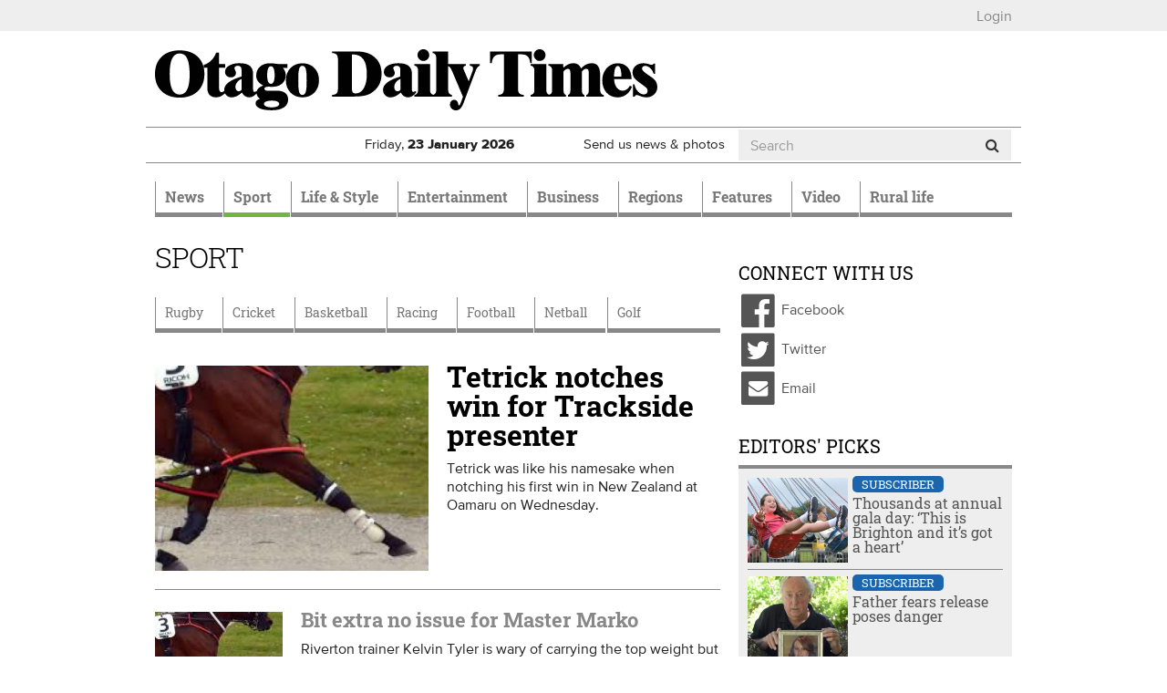

--- FILE ---
content_type: text/html; charset=utf-8
request_url: https://www.odt.co.nz/sport/racing
body_size: 17198
content:
<!DOCTYPE html>
<html lang="en" dir="ltr">
<head>
  <meta charset="utf-8">
  <meta name="viewport" content="width=device-width, initial-scale=1.0">
  <meta http-equiv="Content-Type" content="text/html; charset=utf-8" />
<script src="https://cdn.taboola.com/webpush/publishers/1825004/taboola-push-sdk.js" async="async"></script>
<link href="/news/feed" rel="alternate" title="Otago Daily Times:" type="application/rss+xml" />
<link rel="shortcut icon" href="https://www.odt.co.nz/sites/all/themes/odttheme/favicon.ico" type="image/vnd.microsoft.icon" />

<!--[if lte IE 9]>
<script src="/sites/all/themes/odttheme/javascripts/polyfills/object-keys.js" />

</script><![endif]-->

<!--[if lte IE 9]>
<script src="/sites/all/themes/odttheme/javascripts/polyfills/array-indexof.js" />

</script><![endif]-->
<script async src="https://pagead2.googlesyndication.com/pagead/js/adsbygoogle.js" data-ad-client="ca-pub-7891227824672676"></script>
<meta name="generator" content="Drupal 7 (http://drupal.org)" />
<link rel="canonical" href="https://www.odt.co.nz/sport/racing" />
<link rel="shortlink" href="https://www.odt.co.nz/taxonomy/term/35" />
<meta property="og:site_name" content="Otago Daily Times Online News" />
<meta property="og:type" content="article" />
<meta property="og:url" content="https://www.odt.co.nz/sport/racing" />
<meta property="og:title" content="Racing" />
  <title>Racing | Otago Daily Times Online News</title>
  <link type="text/css" rel="stylesheet" href="https://www.odt.co.nz/sites/default/files/css/css_lQaZfjVpwP_oGNqdtWCSpJT1EMqXdMiU84ekLLxQnc4.css" media="all" />
<link type="text/css" rel="stylesheet" href="https://www.odt.co.nz/sites/default/files/css/css_loOATSJchaVErLb5KN56HmL5IJOjDryTKF0PhJI179Q.css" media="all" />
<link type="text/css" rel="stylesheet" href="https://www.odt.co.nz/sites/default/files/css/css_SOInl6hqUYoGHzlEXV0gv-1dpOjGjPtAlK6MXZFGOQc.css" media="all" />
<link type="text/css" rel="stylesheet" href="https://www.odt.co.nz/sites/default/files/css/css_RRpuyqg5-B_7HVrTQ5rPqyY7T17fB75ommEGhGk_iXI.css" media="all" />
  <!-- HTML5 element support for IE6-8 -->
  <!--[if lt IE 9]>
    <script src="//html5shiv.googlecode.com/svn/trunk/html5.js"></script>
  <![endif]-->
  <script src="https://www.odt.co.nz/sites/default/files/js/js_hLOMy65AKVt_Whu0vGEA-VD5Y5cQCt4sB05QB54aBSc.js"></script>
<script src="https://www.odt.co.nz/sites/default/files/js/js_O5q-GiNnPAU329GHRyfQ9piVbrXw7kHoYcnbY3fS9V4.js"></script>
<script src="https://www.odt.co.nz/sites/default/files/js/js_AC7yMNl0fz50yP7koYwuEYo2yCbFAAeJKb5xqpHEwXk.js"></script>
<script src="https://www.odt.co.nz/sites/default/files/js/js_-x2CnZiBAKmEZs93anKX9MM3TxY8-77L6Rjb172aOsE.js"></script>
<script src="https://www.odt.co.nz/sites/all/libraries/postscribe/htmlParser/htmlParser.js?t992d9"></script>
<script src="https://www.odt.co.nz/sites/all/libraries/postscribe/dist/postscribe.js?t992d9"></script>
<script src="https://www.odt.co.nz/sites/default/files/js/js_zxiHhuQ_uLc_MIOFYcYRQdjmeG51e68R4E3bmsSjcrM.js"></script>
<script src="https://www.googletagmanager.com/gtag/js?id=UA-3641995-1"></script>
<script>window.dataLayer = window.dataLayer || [];function gtag(){dataLayer.push(arguments)};gtag("js", new Date());gtag("set", "developer_id.dMDhkMT", true);gtag("config", "UA-3641995-1", {"Roles":"anonymous user","":0,"groups":"default","anonymize_ip":true});</script>
<script src="https://my.odt.co.nz/bwtw/scripts/tw.js"></script>
<script src="https://www.odt.co.nz/sites/default/files/js/js_2ZcilKEpQ4kaggyiYyur7VMiagGs01aTsj2uNeWPSpY.js"></script>
<script src="https://www.odt.co.nz/sites/default/files/js/js_mEcDiqPJh-pr42uQ2uIQtomOte9cVhrjPKY39lMun50.js"></script>
<script src="https://www.odt.co.nz/sites/default/files/js/js_DdBkJ4cgnasRvhytFxyMDIzR2NjF9GTHiyIj7gfVyC4.js"></script>
<script src="https://www.odt.co.nz/sites/default/files/js_injector/js_injector_OptinMonster.js?t992d9"></script>
<script>jQuery.extend(Drupal.settings, {"basePath":"\/","pathPrefix":"","setHasJsCookie":0,"ajaxPageState":{"theme":"odttheme","theme_token":"1PeW38T-jiqyJLHIh2rNTVdzfhUVy4jtKPr_-84RDiM","jquery_version":"2.1","jquery_version_token":"z-qT2YOpuHo5Trhs51SYyvt035Nubh4MtKnD7VjuJ1M","js":{"sites\/all\/modules\/contrib\/chartbeat\/js\/chartbeat.js":1,"sites\/all\/themes\/odttheme\/javascripts\/responsive-bootstrap-toolkit.min.js":1,"sites\/all\/themes\/odttheme\/javascripts\/navbar-affix.js":1,"sites\/all\/themes\/odttheme\/javascripts\/advertising-gutters-affix.js":1,"sites\/all\/themes\/odttheme\/javascripts\/carousel-text.js":1,"sites\/all\/themes\/bootstrap\/js\/bootstrap.js":1,"0":1,"1":1,"https:\/\/www.odt.co.nz\/sites\/default\/files\/google_tag\/primary\/google_tag.script.js":1,"https:\/\/www.odt.co.nz\/sites\/default\/files\/google_tag\/nzonair\/google_tag.script.js":1,"sites\/all\/modules\/contrib\/jquery_update\/replace\/jquery\/2.2\/jquery.min.js":1,"misc\/jquery-extend-3.4.0.js":1,"misc\/jquery-html-prefilter-3.5.0-backport.js":1,"misc\/jquery.once.js":1,"misc\/drupal.js":1,"sites\/all\/modules\/contrib\/forcejs\/forcejs.js":1,"sites\/all\/modules\/contrib\/jquery_update\/js\/jquery_browser.js":1,"sites\/all\/modules\/contrib\/jquery_update\/replace\/ui\/external\/jquery.cookie.js":1,"misc\/form-single-submit.js":1,"misc\/ajax.js":1,"sites\/all\/modules\/contrib\/jquery_update\/js\/jquery_update.js":1,"sites\/all\/modules\/contrib\/entityreference\/js\/entityreference.js":1,"sites\/all\/modules\/custom\/nol\/js\/nol.js":1,"sites\/all\/modules\/custom\/odt_taboola\/js\/odt_taboola.js":1,"sites\/all\/modules\/custom\/odt_video_intelligence\/js\/odt_video_intelligence.js":1,"sites\/all\/modules\/custom\/odt_config\/js\/contextual_link_position_fix.js":1,"sites\/all\/libraries\/postscribe\/htmlParser\/htmlParser.js":1,"sites\/all\/libraries\/postscribe\/dist\/postscribe.js":1,"sites\/all\/modules\/contrib\/authcache\/authcache.js":1,"sites\/all\/modules\/custom\/sasia\/sasia.js":1,"sites\/all\/modules\/contrib\/google_analytics\/googleanalytics.js":1,"https:\/\/www.googletagmanager.com\/gtag\/js?id=UA-3641995-1":1,"2":1,"https:\/\/my.odt.co.nz\/bwtw\/scripts\/tw.js":1,"sites\/all\/modules\/custom\/odt_paywall_access\/js\/bwtw.js":1,"sites\/all\/themes\/bootstrap\/js\/misc\/_progress.js":1,"sites\/all\/modules\/contrib\/ctools\/js\/modal.js":1,"sites\/all\/modules\/custom\/odt_paywall_access\/js\/notice.js":1,"sites\/all\/modules\/custom\/odt_taboola\/js\/newsroom.js":1,"sites\/all\/themes\/odttheme\/javascripts\/bootstrap\/affix.js":1,"sites\/all\/themes\/odttheme\/javascripts\/bootstrap\/alert.js":1,"sites\/all\/themes\/odttheme\/javascripts\/bootstrap\/button.js":1,"sites\/all\/themes\/odttheme\/javascripts\/bootstrap\/carousel.js":1,"sites\/all\/themes\/odttheme\/javascripts\/bootstrap\/collapse.js":1,"sites\/all\/themes\/odttheme\/javascripts\/bootstrap\/dropdown.js":1,"sites\/all\/themes\/odttheme\/javascripts\/bootstrap\/modal.js":1,"sites\/all\/themes\/odttheme\/javascripts\/bootstrap\/tooltip.js":1,"sites\/all\/themes\/odttheme\/javascripts\/bootstrap\/popover.js":1,"sites\/all\/themes\/odttheme\/javascripts\/bootstrap\/scrollspy.js":1,"sites\/all\/themes\/odttheme\/javascripts\/bootstrap\/tab.js":1,"sites\/all\/themes\/odttheme\/javascripts\/bootstrap\/transition.js":1,"sites\/all\/themes\/odttheme\/javascripts\/patched\/bootstrap-hover-dropdown.js":1,"sites\/all\/themes\/odttheme\/javascripts\/respond.js":1,"sites\/all\/themes\/odttheme\/javascripts\/jquery.flexslider.js":1,"sites\/all\/themes\/odttheme\/javascripts\/fixed-header-anchor-fix.js":1,"sites\/all\/themes\/odttheme\/javascripts\/odt-primary-nav.js":1,"sites\/all\/themes\/odttheme\/javascripts\/rsb-sticky-ad.js":1,"sites\/all\/themes\/odttheme\/javascripts\/script.js":1,"sites\/all\/themes\/bootstrap\/js\/misc\/ajax.js":1,"sites\/all\/themes\/bootstrap\/js\/modules\/ctools\/js\/modal.js":1,"sites\/default\/files\/js_injector\/js_injector_OptinMonster.js":1},"css":{"modules\/system\/system.base.css":1,"modules\/field\/theme\/field.css":1,"modules\/node\/node.css":1,"sites\/all\/modules\/contrib\/video_filter\/video_filter.css":1,"sites\/all\/modules\/contrib\/views\/css\/views.css":1,"sites\/all\/modules\/contrib\/ctools\/css\/ctools.css":1,"sites\/all\/modules\/contrib\/panels\/css\/panels.css":1,"sites\/all\/themes\/odttheme\/layouts\/odt_twocol_rsb\/odt_twocol_rsb.css":1,"sites\/all\/modules\/contrib\/ctools\/css\/modal.css":1,"sites\/all\/themes\/odttheme\/css\/font-awesome.css":1,"sites\/all\/themes\/odttheme\/css\/styles.css":1}},"authcache":{"q":"taxonomy\/term\/35","cp":{"path":"\/","domain":".www.odt.co.nz","secure":true},"cl":1},"sasia":{"scheme":"https","domain":"match.odt.co.nz","custid":"apl","method":"tserver","site":"ODT","pagekey":"sport-racing","viewid":1478033811,"debug":false,"pageurl":"sport%2Fracing","areas":{"area":"sport","subarea":"racing"}},"better_exposed_filters":{"views":{"odt_story_list_queue":{"displays":{"section_block_no_pager":{"filters":[]}}}}},"chartbeat":{"uid":65729,"domain":"www.odt.co.nz","useCanonical":true,"noCookies":false,"includeMabJs":false,"sections":""},"urlIsAjaxTrusted":{"\/sport\/racing":true},"nol":{"apid":"P5B1B52F1-9BAD-43A4-9BE2-4CB8DF70EBC9","debug":"none","defaultsection":"odt.co.nz-Other","assetid_fallback":"sport\/racing"},"googleanalytics":{"account":["UA-3641995-1"],"trackOutbound":1,"trackMailto":1,"trackDownload":1,"trackDownloadExtensions":"7z|aac|arc|arj|asf|asx|avi|bin|csv|doc(x|m)?|dot(x|m)?|exe|flv|gif|gz|gzip|hqx|jar|jpe?g|js|mp(2|3|4|e?g)|mov(ie)?|msi|msp|pdf|phps|png|ppt(x|m)?|pot(x|m)?|pps(x|m)?|ppam|sld(x|m)?|thmx|qtm?|ra(m|r)?|sea|sit|tar|tgz|torrent|txt|wav|wma|wmv|wpd|xls(x|m|b)?|xlt(x|m)|xlam|xml|z|zip"},"odt_paywall_access":{"bwtw_url":"https:\/\/my.odt.co.nz\/bwtw\/scripts\/tw.js","bwtw_base_url":"https:\/\/my.odt.co.nz\/bwtw\/","bwtw_site":"ODT","bwtw_product":"ODT","bwtw_pagegroup":"DEFAULT","bwtw_debug":"0","bwtw_premium":false,"paywall_mode":"active"},"odt_paywall_access_notice":{"title":"","content":"\u003Cdiv\u003E\u003Cdiv class=\u0022media media-element-container media-default\u0022\u003E\u003Cdiv id=\u0022file-538445\u0022 class=\u0022file file-image file-image-png\u0022\u003E\n\n  \u003Cdiv class=\u0022content\u0022\u003E\n    \u003Cimg class=\u0022media-element file-default img-responsive\u0022 data-delta=\u00221\u0022 typeof=\u0022foaf:Image\u0022 src=\u0022https:\/\/www.odt.co.nz\/sites\/default\/files\/odt_header_header.png\u0022 width=\u0022800\u0022 height=\u0022135\u0022 alt=\u0022\u0022 \/\u003E  \u003C\/div\u003E\n\n  \n\u003C\/div\u003E\n\u003C\/div\u003E\u003C\/div\u003E\n\n\u003Cdiv\u003EFrom September 20 some journalism produced by ODT reporters - like the article you just clicked on - will require a digital subscription.\u00a0 Access to many articles will remain free.\u00a0\u003Cbr \/\u003E\u003Cbr \/\u003EA subscription will give you unlimited access to stories about your community you won\u0027t find anywhere else.\u003C\/div\u003E\n\n\u003Cdiv\u003E\u00a0\u003C\/div\u003E\n\n\u003Cp\u003E\u003Cspan style=\u0022color:#555555;\u0022\u003E\u003Cstrong\u003ETake advantage of our limited time offer\u00a0from just\u00a0\u003C\/strong\u003E$1.96\u00a0per week\u003C\/span\u003E\u003C\/p\u003E\n\n\u003Cp style=\u0022text-align:center;\u0022\u003E\u003Ca class=\u0022btn btn-primary\u0022 href=\u0022https:\/\/www.odt.co.nz\/subscribe-now\u0022 target=\u0022_blank\u0022 rel=\u0022noreferrer noopener\u0022\u003ESubscribe Now\u003C\/a\u003E\u003C\/p\u003E\n\n\u003Cp\u003E\u00a0\u003C\/p\u003E\n\n\u003Cp\u003EExisting ODT subscribers can \u003Cstrong\u003E \u003Ca href=\u0022https:\/\/my.odt.co.nz\/CircStore\/Account\/Login\u0022 target=\u0022_blank\u0022 rel=\u0022noreferrer noopener\u0022\u003Elogin\u003C\/a\u003E \u003C\/strong\u003E or \u003Cstrong\u003E\u003Ca href=\u0022https:\/\/my.odt.co.nz\/CircStore\/Account\/Register\u0022 target=\u0022_blank\u0022 rel=\u0022noreferrer noopener\u0022\u003Eregister\u003C\/a\u003E\u003C\/strong\u003E to get full access to ODT.co.nz\u003C\/p\u003E\n\n\u003Cp\u003E\u00a0\u003C\/p\u003E"},"odt_taboola_newsroom":{"enabled":"1","home":true,"debug_visible":"0","debug_console":"0","publisher_id":"alliedpress-otagodailytimes"},"bootstrap":{"anchorsFix":1,"anchorsSmoothScrolling":1,"formHasError":1,"popoverEnabled":0,"popoverOptions":{"animation":1,"html":0,"placement":"right","selector":"","trigger":"click","triggerAutoclose":1,"title":"","content":"","delay":0,"container":"body"},"tooltipEnabled":1,"tooltipOptions":{"animation":1,"html":0,"placement":"auto left","selector":"","trigger":"hover focus","delay":0,"container":"body"}}});</script>
  <!-- Favicons -->
  <link rel="shortcut icon" href="/sites/all/themes/odttheme/favicons/favicon.ico">
  <link rel="apple-touch-icon" href="/sites/all/themes/odttheme/favicons/apple-touch-icon.png">
  <link rel="apple-touch-icon" sizes="57x57" href="/sites/all/themes/odttheme/favicons/apple-touch-icon-57x57.png">
  <link rel="apple-touch-icon" sizes="60x60" href="/sites/all/themes/odttheme/favicons/apple-touch-icon-60x60.png">
  <link rel="apple-touch-icon" sizes="72x72" href="/sites/all/themes/odttheme/favicons/apple-touch-icon-72x72.png">
  <link rel="apple-touch-icon" sizes="76x76" href="/sites/all/themes/odttheme/favicons/apple-touch-icon-76x76.png">
  <link rel="apple-touch-icon" sizes="114x114" href="/sites/all/themes/odttheme/favicons/apple-touch-icon-114x114.png">
  <link rel="apple-touch-icon" sizes="120x120" href="/sites/all/themes/odttheme/favicons/apple-touch-icon-120x120.png">
  <link rel="apple-touch-icon" sizes="144x144" href="/sites/all/themes/odttheme/favicons/apple-touch-icon-144x144.png">
  <link rel="apple-touch-icon" sizes="152x152" href="/sites/all/themes/odttheme/favicons/apple-touch-icon-152x152.png">
  <link rel="apple-touch-icon" sizes="180x180" href="/sites/all/themes/odttheme/favicons/apple-touch-icon-180x180.png">
  <link rel="icon" type="image/png" href="/sites/all/themes/odttheme/favicons/favicon-16x16.png" sizes="16x16">
  <link rel="icon" type="image/png" href="/sites/all/themes/odttheme/favicons/favicon-194x194.png" sizes="194x194">
  <link rel="icon" type="image/png" href="/sites/all/themes/odttheme/favicons/favicon-96x96.png" sizes="96x96">
  <link rel="icon" type="image/png" href="/sites/all/themes/odttheme/favicons/android-chrome-192x192.png" sizes="192x192">
  <!-- default to small favicon for browsers that scale down from the maximum available, for tab favicons -->
  <link rel="icon" type="image/png" href="/sites/all/themes/odttheme/favicons/favicon-16x16.png" sizes="999x999">
  <link rel="manifest" href="/sites/all/themes/odttheme/favicons/manifest.json">
  <meta name="apple-mobile-web-app-title" content="Otago Daily Times">
  <meta name="application-name" content="Otago Daily Times">
  <meta name="msapplication-TileColor" content="#2b3990">
  <meta name="msapplication-TileImage" content="/sites/all/themes/odttheme/favicons/mstile-144x144.png">
  <meta name="msapplication-config" content="/sites/all/themes/odttheme/favicons/browserconfig.xml">
  <meta name="theme-color" content="$white">
</head>
<body class="dev html not-front not-logged-in no-sidebars page-taxonomy page-taxonomy-term page-taxonomy-term- page-taxonomy-term-35 production odt-section odt-section-sport menu-level-2 section-children-no" >
  <div id="skip-link">
    <a href="#main-content" class="element-invisible element-focusable">Skip to main content</a>
  </div>
    <div class="region region-page-top">
    <noscript aria-hidden="true"><iframe src="https://www.googletagmanager.com/ns.html?id=GTM-WJ43FDK" height="0" width="0" style="display:none;visibility:hidden"></iframe></noscript>
<noscript aria-hidden="true"><iframe src="https://www.googletagmanager.com/ns.html?id=GTM-WQSNPQK" height="0" width="0" style="display:none;visibility:hidden"></iframe></noscript>
  </div>
  <div class="header-top">
  <div class="container page-takeover-container">
    <div class="row">
      <div class="col-xs-12">
                  <ul><li class="first last leaf"><a href="/" id="odt_paywall_access_loginout">...</a></li>
</ul>              </div>
    </div>
  </div>
</div>

<div class="container">
  <div class="row">
    <div id="gutter-ad-left" class="col-lg-1 gutter-ad visible-lg">
      <!-- /ad zone gutter left-->
    </div>
    <div class="col-lg-10">
      <div class="row hidden-xs hidden-affix  ad-zone-1"><!--ad zone 1-->
        <!-- /ad zone 1-->
      </div>
<header id="navbar" role="banner" class="navbar navbar-default">
  <div class="header-container container">
    <div class="header-mid clearfix">
      <div class="row">
                <div class="col-md-8 logo-container">
          <a class="logo navbar-btn pull-left" href="/" title="Home">
            <img src="https://www.odt.co.nz/sites/all/themes/odttheme/logo.svg" alt="Home" onerror="this.src='/sites/all/themes/odttheme/logo.png'; this.onerror=null;" />
          </a>
        </div>
        
        <!--ad zone header-->
        <!-- /ad zone header-->

        <!-- .btn-navbar is used as the toggle for collapsed navbar content -->
        <button type="button" class="navbar-toggle" data-toggle="collapse" data-target=".navbar-collapse">
          <span class="sr-only">Toggle navigation</span>
          <span class="icon-bar"></span>
          <span class="icon-bar"></span>
          <span class="icon-bar"></span>
        </button>
     </div>

      <div class="row header-info hidden-affix-xs">
                  <div class="weather weather-status col-xs-4 col-sm-4 col-md-3 hidden-affix">
            <a href="/weather"></a>          </div>
                <div class="date col-xs-6 col-sm-4 col-md-3 hidden-affix">
          <span class="visible-sm-inline visible-md-inline visible-lg-inline">Friday, </span>
          <span class="visible-xs-inline">Fri, </span>
          <strong>23 <span class="hidden-xs-inline">January</span><span class="visible-xs-inline">Jan</span> 2026</strong>
        </div>
        <div class="subscribe visible-affix hidden-affix-xs"><a href="/subscribe">Subscribe</a></div>
        <div class="submit hidden-xs col-sm-3 col-md-2"><a href="/contribute">Send us news &amp; photos</a></div>
                    <div class="region region-header-info col-xs-2 col-sm-1 col-md-4 search hidden-affix-xs">
    <!-- block:search -->
<section id="block-odt-search-search" class="block block-odt-search clearfix">

      
  <form class="form-search" action="/sport/racing" method="post" id="odt-search-search-box--2" accept-charset="UTF-8"><div><div>
      <h2 class="element-invisible">Search form</h2>
    <div class="input-group"><input title="Enter the terms you wish to search for." placeholder="Search" class="form-control form-text" type="text" id="edit-keyword--2" name="keyword" value="" size="15" maxlength="128" /><span class="input-group-btn"><button type="submit" class="btn btn-default"><i class="fa fa-search"></i></button></span></div><div class="form-actions form-wrapper form-group" id="edit-actions--2"><button class="element-invisible btn btn-default form-submit" type="submit" id="edit-submit--2" name="op" value="Search">Search</button>
</div><input type="hidden" name="form_id" value="odt_search_search_box" />
</div>
</div></form>
</section>
<!-- /.block -->
  </div>
              </div>
    </div><!-- /.header-mid -->


        <div class="container-nav">
      <div class="row">
        <div class="col-xs-12">
          <div class="navbar-collapse collapse">
            <nav role="navigation">
                              <ul class="menu nav navbar-nav"><li class="first expanded dropdown" role="presentation"><a href="/news" class="news dropdown-toggle" id="menu-784" role="menuitem" aria-haspopup="true" aria-expanded="false" data-target="#" data-toggle="dropdown">News <span class="caret"></span></a><ul class="dropdown-menu" role="menu" aria-labelledby="menu-784"><li class="first leaf"><a href="/local-body-elections">Local Body Elections</a></li>
<li class="expanded dropdown" role="presentation"><a href="/news/dunedin" id="menu-797" role="menuitem" aria-haspopup="true" aria-expanded="false" data-target="#" class="dropdown-toggle" data-toggle="dropdown">Dunedin <span class="caret"></span></a><ul class="dropdown-menu" role="menu" aria-labelledby="menu-797"><li class="first leaf"><a href="/news/dunedin/dcc" title="Dunedin City Council">DCC</a></li>
<li class="leaf"><a href="/news/dunedin/crime">Crime</a></li>
<li class="leaf"><a href="/news/campus">Campus</a></li>
<li class="leaf"><a href="/news/dunedin/health">Health</a></li>
<li class="last leaf"><a href="/the-star">The Star</a></li>
</ul></li>
<li class="leaf"><a href="/news/the-south-today">The South Today</a></li>
<li class="leaf"><a href="/news/national">National</a></li>
<li class="leaf"><a href="/the-star">The Star</a></li>
<li class="leaf"><a href="/news/international">International</a></li>
<li class="expanded hide-in-section-menu dropdown" role="presentation"><a href="/opinion" id="menu-1113" role="menuitem" aria-haspopup="true" aria-expanded="false" data-target="#" class="dropdown-toggle" data-toggle="dropdown">Opinion <span class="caret"></span></a><ul class="dropdown-menu" role="menu" aria-labelledby="menu-1113"><li class="first leaf"><a href="/opinion/editorial">Editorial</a></li>
<li class="leaf"><a href="/opinion">Opinion</a></li>
<li class="leaf"><a href="/opinion/100-years-ago">100 years ago</a></li>
<li class="last leaf"><a href="/tag/southern-say%20">Southern Say</a></li>
</ul></li>
<li class="leaf"><a href="/news/australia">Australia</a></li>
<li class="leaf"><a href="/news/politics">Politics</a></li>
<li class="leaf"><a href="/news/odttv">ODTtv</a></li>
<li class="collapsed"><a href="/news/your-news" class="your-news">Your News</a></li>
<li class="last leaf"><a href="/slideshow-section">Slideshow Section</a></li>
</ul></li>
<li class="expanded active-trail active dropdown" role="presentation"><a href="/sport" class="sport active-trail dropdown-toggle" id="menu-790" role="menuitem" aria-haspopup="true" aria-expanded="false" data-target="#" data-toggle="dropdown">Sport <span class="caret"></span></a><ul class="dropdown-menu" role="menu" aria-labelledby="menu-790"><li class="first expanded"><a href="/sport/rugby">Rugby</a></li>
<li class="leaf"><a href="/sport/cricket">Cricket</a></li>
<li class="leaf"><a href="/sport/basketball">Basketball</a></li>
<li class="leaf active"><a href="/sport/racing" class="active">Racing</a></li>
<li class="leaf"><a href="/sport/football">Football</a></li>
<li class="leaf"><a href="/sport/netball">Netball</a></li>
<li class="leaf hide-in-section-menu"><a href="/sport/league">League</a></li>
<li class="leaf"><a href="/sport/golf">Golf</a></li>
<li class="leaf hide-in-section-menu"><a href="/sport/motorsport">Motorsport</a></li>
<li class="leaf hide-in-section-menu"><a href="/sport/hockey">Hockey</a></li>
<li class="last leaf hide-in-section-menu"><a href="/sport/other-sport">Other Sport</a></li>
</ul></li>
<li class="expanded dropdown" role="presentation"><a href="/lifestyle" class="lifestyle dropdown-toggle" id="menu-783" role="menuitem" aria-haspopup="true" aria-expanded="false" data-target="#" data-toggle="dropdown">Life & Style <span class="caret"></span></a><ul class="dropdown-menu" role="menu" aria-labelledby="menu-783"><li class="first expanded dropdown" role="presentation"><a href="/lifestyle/food-wine" id="menu-792" role="menuitem" aria-haspopup="true" aria-expanded="false" data-target="#" class="dropdown-toggle" data-toggle="dropdown">Food & Wine <span class="caret"></span></a><ul class="dropdown-menu" role="menu" aria-labelledby="menu-792"><li class="first leaf"><a href="/lifestyle/food-wine/fresh-christmas-edition">Fresh Christmas Edition</a></li>
<li class="leaf"><a href="/lifestyle/food-wine/ask-chef">Ask a Chef</a></li>
<li class="leaf"><a href="/lifestyle/food-wine/news-features">News &amp; Features</a></li>
<li class="leaf"><a href="/lifestyle/food-wine/chefs-garden">Chef&#039;s Garden</a></li>
<li class="leaf"><a href="/lifestyle/food-wine/recipes">Recipes</a></li>
<li class="last leaf"><a href="/lifestyle/food-wine/wine-reviews">Wine Reviews</a></li>
</ul></li>
<li class="leaf"><a href="/lifestyle/home-garden">Home &amp; Garden</a></li>
<li class="leaf"><a href="/lifestyle/magazine">Magazine</a></li>
<li class="leaf"><a href="/Toitu-te-whenua">Toitū te whenua</a></li>
<li class="leaf"><a href="/lifestyle/resilient">Resilient</a></li>
<li class="leaf"><a href="/lifestyle/travel">Travel</a></li>
<li class="leaf"><a href="/lifestyle/fashion">Fashion</a></li>
<li class="last leaf"><a href="/design-for-living-feature">Design for Living</a></li>
</ul></li>
<li class="expanded dropdown" role="presentation"><a href="/entertainment" class="entertainment dropdown-toggle" id="menu-788" role="menuitem" aria-haspopup="true" aria-expanded="false" data-target="#" data-toggle="dropdown">Entertainment <span class="caret"></span></a><ul class="dropdown-menu" role="menu" aria-labelledby="menu-788"><li class="first leaf"><a href="/entertainment/odt-quiz">ODT Quiz</a></li>
<li class="leaf"><a href="/entertainment/film">Film</a></li>
<li class="leaf"><a href="/entertainment/music">Music</a></li>
<li class="leaf"><a href="/entertainment/theatre">Theatre</a></li>
<li class="leaf"><a href="/entertainment/books">Books</a></li>
<li class="leaf"><a href="/entertainment/arts">Arts</a></li>
<li class="leaf"><a href="/entertainment/gaming">Gaming</a></li>
<li class="leaf"><a href="/entertainment/dance">Dance</a></li>
<li class="last leaf"><a href="/entertainment/television">Television</a></li>
</ul></li>
<li class="leaf"><a href="/business" class="business">Business</a></li>
<li class="expanded dropdown" role="presentation"><a href="/regions" class="regions dropdown-toggle" id="menu-785" role="menuitem" aria-haspopup="true" aria-expanded="false" data-target="#" data-toggle="dropdown">Regions <span class="caret"></span></a><ul class="dropdown-menu" role="menu" aria-labelledby="menu-785"><li class="first leaf"><a href="/queenstown">Queenstown</a></li>
<li class="leaf"><a href="/wanaka">Wānaka</a></li>
<li class="leaf"><a href="/central-otago">Central Otago</a></li>
<li class="leaf"><a href="/north-otago">North Otago</a></li>
<li class="leaf"><a href="/south-otago">South Otago</a></li>
<li class="leaf"><a href="/southland">Southland</a></li>
<li class="leaf hide-in-section-menu"><a href="/star-news">Canterbury</a></li>
<li class="last leaf hide-in-section-menu"><a href="/regions/west-coast">West Coast</a></li>
</ul></li>
<li class="expanded dropdown" role="presentation"><a href="/features" class="features dropdown-toggle" id="menu-786" role="menuitem" aria-haspopup="true" aria-expanded="false" data-target="#" data-toggle="dropdown">Features <span class="caret"></span></a><ul class="dropdown-menu" role="menu" aria-labelledby="menu-786"><li class="first leaf"><a href="/grand-business-south-awards-2025">Grand Business South Awards</a></li>
<li class="leaf"><a href="/build-buy-renovate">Build Buy Renovate</a></li>
<li class="leaf"><a href="/features/sponsored-content/nzia-southern-series">NZIA Southern Series</a></li>
<li class="leaf"><a href="/sorec">SOREC </a></li>
<li class="leaf hide-in-section-menu"><a href="https://alliedpress.smedia.com.au/explore-dunedin/">Explore Dunedin</a></li>
<li class="leaf drivesouth"><a href="/drivesouth-home" class="drivesouth">Drivesouth Reviews</a></li>
<li class="leaf"><a href="/design-for-living-home">Design for Living</a></li>
<li class="leaf"><a href="/star-education-guide">Education Guide</a></li>
<li class="leaf"><a href="/healthcare-providers">Healthcare Providers</a></li>
<li class="leaf hide-in-section-menu"><a href="/features/conferences-and-venues">Conferences and Venues</a></li>
<li class="leaf"><a href="/features/sponsored-content">Sponsored content</a></li>
<li class="leaf"><a href="/southern-tv">Southern Television</a></li>
<li class="last leaf"><a href="/feature/health-and-beauty">Health and Beauty</a></li>
</ul></li>
<li class="leaf"><a href="/video-home">Video</a></li>
<li class="last leaf"><a href="/rural-life">Rural life</a></li>
</ul>              
                          </nav>
            <div class="visible-xs visible-sm">
                                <div class="region region-collapsed-navigation">
    <!-- block:search_mobile -->
<section id="block-odt-search-search-mobile" class="block block-odt-search clearfix">

      
  <form class="form-search" action="/sport/racing" method="post" id="odt-search-search-box" accept-charset="UTF-8"><div><div>
      <h2 class="element-invisible">Search form</h2>
    <div class="form-group search"><div class="col-xs-3"><label>Search</label></div><div class="input-group col-xs-9"><input title="Enter the terms you wish to search for." placeholder="Search" class="form-control form-text" type="text" id="edit-keyword" name="keyword" value="" size="15" maxlength="128" /><span class="input-group-btn"><button type="submit" class="btn btn-default"><i class="fa fa-search"></i></button></span></div></div><div class="form-actions form-wrapper form-group" id="edit-actions"><button class="element-invisible btn btn-default form-submit" type="submit" id="edit-submit" name="op" value="Search">Search</button>
</div><input type="hidden" name="form_id" value="odt_search_search_box" />
</div>
</div></form>
</section>
<!-- /.block -->
<div class="accounts-line clearfix"><!-- block:accounts_visitor -->
<section id="block-odt-mobile-menu-accounts-visitor" class="block block-odt-mobile-menu secondary-block col-xs-6 clearfix">

      
  <div class="menu-block-wrapper menu-block-1 menu-name-menu-mobile-menu-acct-visitor parent-mlid-0 menu-level-1">
  <ul class="menu"><li class="first leaf menu-mlid-781"><a href="/contribute">Send Us Your News</a></li>
<li class="last leaf menu-mlid-1882"><a href="/" id="odt_paywall_access_mobile_loginout">...</a></li>
</ul></div>

</section>
<!-- /.block -->
<!-- block:accounts_odt -->
<section id="block-odt-mobile-menu-accounts-odt" class="block block-odt-mobile-menu secondary-block col-xs-6 clearfix">

      
  <div class="menu-block-wrapper menu-block-1 menu-name-menu-mobile-menu-acct-odt parent-mlid-0 menu-level-1">
  <ul class="menu"><li class="first leaf menu-mlid-777"><a href="/contact"><i class="fa fa-fw fa-phone"></i> Contact Us</a></li>
<li class="leaf menu-mlid-776"><a href="mailto:noreply@odt.co.nz"><i class="fa fa-fw fa-envelope"></i> Email</a></li>
<li class="last leaf menu-mlid-782"><a href="https://facebook.com/OtagoDailyTimes"><i class="fa fa-fw fa-facebook-official"></i> Facebook</a></li>
</ul></div>

</section>
<!-- /.block -->
</div><div class="plus-line clearfix"><p><strong>Plus</strong></p><!-- block:plus_main -->
<section id="block-odt-mobile-menu-plus-main" class="block block-odt-mobile-menu secondary-block col-xs-6 clearfix">

      
  <div class="menu-block-wrapper menu-block-1 menu-name-menu-mobile-menu-plus-main parent-mlid-0 menu-level-1">
  <ul class="menu"><li class="first leaf menu-mlid-774"><a href="http://jobs.odt.co.nz/">Jobs</a></li>
<li class="leaf menu-mlid-771"><a href="/weddingguide">Wedding Guide</a></li>
<li class="leaf menu-mlid-775"><a href="/classifieds/death-notices">Death Notices</a></li>
<li class="last leaf menu-mlid-1887"><a href="https://www.odt.co.nz/privacy-policy">Privacy Policy</a></li>
</ul></div>

</section>
<!-- /.block -->
<!-- block:plus_secondary -->
<section id="block-odt-mobile-menu-plus-secondary" class="block block-odt-mobile-menu secondary-block col-xs-6 clearfix">

      
  <div class="menu-block-wrapper menu-block-1 menu-name-menu-mobile-menu-plus-secondary parent-mlid-0 menu-level-1">
  <ul class="menu"><li class="first leaf menu-mlid-770"><a href="http://drivesouth.co.nz/">Drive South</a></li>
<li class="leaf menu-mlid-769"><a href="/">Weather</a></li>
<li class="last leaf menu-mlid-1892"><a href="https://www.odt.co.nz/media-council-complaints">Media Council Complaints</a></li>
</ul></div>

</section>
<!-- /.block -->
</div>  </div>
                          </div>
          </div><!-- /.navbar-collapse -->
        </div><!-- /.col-xs-12 -->
      </div><!-- /.row -->
    </div><!-- /.container-nav -->
      </div><!-- /.container -->
</header>

<div class="main-container">

  <header role="banner" id="page-header">
    
      </header> <!-- /#page-header -->

  <!-- /ad zone content top-->

  <div class="row">

    
    <section class="col-md-8 col-xs-12">
            <a id="main-content"></a>

                    <h1 class="page-header"><a href="/sport">Sport</a></h1>
                                                          <ul class="action-links"></ul>
      
      
        <div class="region region-content">
    <!-- block:main -->
<section id="block-system-main" class="block block-system clearfix">

      
  <div class="panel-display panel-2col-rsb panel-2col-rsb-content clearfix" >
  <div class="panel-panel panel-col-top">
    <div class="inside"><div class="panel-pane pane-block pane-bean-sitewide-zone3-l1-l2"  >
  
      
  
  <div class="pane-content">
    <div class="pane-sasia-ad clearfix " about="/block/sitewide-zone3-l1-l2">
  <div class="pane-content">
    <div id="odt-zone3-sitewide--2" class="zone3-sitewide layout1 layout2" data-name="zone3-sitewide" data-size="zone3">
      <!--ad goes here: name=zone3-sitewidelayout=layout1,layout2size=zone3-->
    </div>
  </div>
</div>
  </div>

  
  </div>
<div class="panel-separator"></div><div class="panel-pane pane-block pane-odt-main-menu-odt-section-menu"  >
  
      
  
  <div class="pane-content">
    <div class="menu-block-wrapper menu-block-1 menu-name-main-menu parent-mlid-0 menu-level-2">
  <ul id="section-subnav" class="menu navbar-nav section-subnav"><li class="first expanded menu-mlid-807"><a href="/sport/rugby">Rugby</a></li>
<li class="leaf menu-mlid-793"><a href="/sport/cricket">Cricket</a></li>
<li class="leaf menu-mlid-810"><a href="/sport/basketball">Basketball</a></li>
<li class="leaf active menu-mlid-803 active"><a href="/sport/racing" class="active">Racing</a></li>
<li class="leaf menu-mlid-811"><a href="/sport/football">Football</a></li>
<li class="leaf menu-mlid-800"><a href="/sport/netball">Netball</a></li>
<li class="last leaf menu-mlid-798"><a href="/sport/golf">Golf</a></li>
</ul></div>
  </div>

  
  </div>
<div class="panel-separator"></div><div class="panel-pane pane-odt-story-list-nodequeue-view"  >
  
  
      
  
  <div class="pane-content">
    <div class="view view-odt-story-list-queue view-id-odt_story_list_queue view-display-id-section_block_no_pager view-dom-id-b2809c407f53e9ad1a6eda553aedb73f">
        
  
  
      <div class="view-content">
        <div class="views-row views-row-1 views-row-odd views-row-first">
    <article id="node-3537191" class="odt-story-teaser odt-story-teaser-featured node node-story clearfix" about="/sport/racing/tetrick-notches-win-trackside-presenter" typeof="sioc:Item foaf:Document">

      <div class="field field-name-field-image field-type-image field-label-hidden"><div class="field-items"><div class="field-item even"><a href="/sport/racing/tetrick-notches-win-trackside-presenter"><img typeof="foaf:Image" class="img-responsive" src="https://www.odt.co.nz/sites/default/files/styles/odt_landscape_medium_4_3/public/story/2026/01/harness_racing.jpg?itok=Rc6OuvxG" width="640" height="480" alt="" /></a></div></div></div>  
  <header>
        <h2>
      <a href="/sport/racing/tetrick-notches-win-trackside-presenter">Tetrick notches win for Trackside presenter</a>
    </h2>
  </header>

  
  <div class="field field-name-body field-type-text-with-summary field-label-hidden"><div class="field-items"><div class="field-item even" property="content:encoded">Tetrick was like his namesake when notching his first win in New Zealand at Oamaru on Wednesday.</div></div></div>
</article>
  </div>
  <div class="views-row views-row-2 views-row-even">
    <article id="node-3536094" class="odt-story-teaser odt-story-teaser-default node node-story clearfix contextual-links-region" about="/sport/racing/bit-extra-no-issue-master-marko" typeof="sioc:Item foaf:Document">
  <span property="dc:title" content="Bit extra no issue for Master Marko" class="rdf-meta element-hidden"></span><span property="sioc:num_replies" content="0" datatype="xsd:integer" class="rdf-meta element-hidden"></span>  <header class="before-image">
        <h3><a href="/sport/racing/bit-extra-no-issue-master-marko">Bit extra no issue for Master Marko</a></h3>
  </header>

      <div class="field field-name-field-image field-type-image field-label-hidden"><div class="field-items"><div class="field-item even"><a href="/sport/racing/bit-extra-no-issue-master-marko"><img typeof="foaf:Image" class="img-responsive" src="https://www.odt.co.nz/sites/default/files/styles/odt_square_2col/public/story/2026/01/harness_racing.jpg?itok=D77M_S-8" width="140" height="140" alt="" /></a></div></div></div>  
  <header class="after-image">
        <h3><a href="/sport/racing/bit-extra-no-issue-master-marko">Bit extra no issue for Master Marko</a></h3>
  </header>

  
  <div class="field field-name-body field-type-text-with-summary field-label-hidden"><div class="field-items"><div class="field-item even" property="content:encoded">Riverton trainer Kelvin Tyler is wary of carrying the top weight but is confident Master Marko will be back to his best tomorrow.</div></div></div>
</article>
  </div>
  <div class="views-row views-row-3 views-row-odd">
    <article id="node-3533672" class="odt-story-teaser odt-story-teaser-default node node-story clearfix contextual-links-region" about="/sport/racing/tomlinson-makes-most-her-chance" typeof="sioc:Item foaf:Document">
  <span property="dc:title" content="Tomlinson makes most of her chance" class="rdf-meta element-hidden"></span><span property="sioc:num_replies" content="0" datatype="xsd:integer" class="rdf-meta element-hidden"></span>  <header class="before-image">
        <h3><a href="/sport/racing/tomlinson-makes-most-her-chance">Tomlinson makes most of her chance</a></h3>
  </header>

      <div class="field field-name-field-image field-type-image field-label-hidden"><div class="field-items"><div class="field-item even"><a href="/sport/racing/tomlinson-makes-most-her-chance"><img typeof="foaf:Image" class="img-responsive" src="https://www.odt.co.nz/sites/default/files/styles/odt_square_2col/public/story/2026/01/harness_racing.jpg?itok=D77M_S-8" width="140" height="140" alt="" /></a></div></div></div>  
  <header class="after-image">
        <h3><a href="/sport/racing/tomlinson-makes-most-her-chance">Tomlinson makes most of her chance</a></h3>
  </header>

  
  <div class="field field-name-body field-type-text-with-summary field-label-hidden"><div class="field-items"><div class="field-item even" property="content:encoded">Kerryn Tomlinson seized her opportunity to produce winning results with Empire City in the group 3 Southern Lights Trot.</div></div></div>
</article>
  </div>
  <div class="views-row views-row-4 views-row-even">
    <article id="node-3532581" class="odt-story-teaser odt-story-teaser-default node node-story clearfix contextual-links-region" about="/sport/racing/brave-spirit-exciting-prospect" typeof="sioc:Item foaf:Document">
  <span property="dc:title" content="Brave Spirit exciting prospect" class="rdf-meta element-hidden"></span><span property="sioc:num_replies" content="0" datatype="xsd:integer" class="rdf-meta element-hidden"></span>  <header class="before-image">
        <h3><a href="/sport/racing/brave-spirit-exciting-prospect">Brave Spirit exciting prospect</a></h3>
  </header>

      <div class="field field-name-field-image field-type-image field-label-hidden"><div class="field-items"><div class="field-item even"><a href="/sport/racing/brave-spirit-exciting-prospect"><img typeof="foaf:Image" class="img-responsive" src="https://www.odt.co.nz/sites/default/files/styles/odt_square_2col/public/story/2026/01/brave-spirit-race-images-so.jpg?itok=1Ha02iuG" width="140" height="140" alt="The consistent Brave Spirit will contest the open 1400m race at Wingatui tomorrow. PHOTO: RACE..." /></a></div></div></div>  
  <header class="after-image">
        <h3><a href="/sport/racing/brave-spirit-exciting-prospect">Brave Spirit exciting prospect</a></h3>
  </header>

  
  <div class="field field-name-body field-type-text-with-summary field-label-hidden"><div class="field-items"><div class="field-item even" property="content:encoded">Stakes targets are in the offing for in-form gelding Brave Spirit if he continues his purple patch of form in the Hope &amp; Sons/Adam’s Plumbing open 1400m race at Wingatui tomorrow.</div></div></div>
</article>
  </div>
  <div class="views-row views-row-5 views-row-odd">
    <article id="node-3532573" class="odt-story-teaser odt-story-teaser-default node node-story clearfix contextual-links-region" about="/sport/racing/reid-expecting-big-run-mare" typeof="sioc:Item foaf:Document">
  <span property="dc:title" content="Reid expecting big run from mare" class="rdf-meta element-hidden"></span><span property="sioc:num_replies" content="0" datatype="xsd:integer" class="rdf-meta element-hidden"></span>  <header class="before-image">
        <h3><a href="/sport/racing/reid-expecting-big-run-mare">Reid expecting big run from mare</a></h3>
  </header>

      <div class="field field-name-field-image field-type-image field-label-hidden"><div class="field-items"><div class="field-item even"><a href="/sport/racing/reid-expecting-big-run-mare"><img typeof="foaf:Image" class="img-responsive" src="https://www.odt.co.nz/sites/default/files/styles/odt_square_2col/public/story/2026/01/en12wyndracing.jpg?itok=_ZPpfLEp" width="140" height="140" alt="Sacred Dream in the hands of jockey Akshay Balloo heads to the front on the way to winning the..." /></a></div></div></div>  
  <header class="after-image">
        <h3><a href="/sport/racing/reid-expecting-big-run-mare">Reid expecting big run from mare</a></h3>
  </header>

  
  <div class="field field-name-body field-type-text-with-summary field-label-hidden"><div class="field-items"><div class="field-item even" property="content:encoded">A nail may have scuppered her early summer targets, but Taranaki mare Hi Yo Sass Bomb is back and thriving for her run in the group 2 Thorndon Mile (1600m) at Trentham tomorrow.</div></div></div>
</article>
  </div>
  <div class="views-row views-row-6 views-row-even">
    <article id="node-3531679" class="odt-story-teaser odt-story-teaser-default node node-story clearfix contextual-links-region" about="/sport/racing/princess-sadie-one-beat-handicaps" typeof="sioc:Item foaf:Document">
  <span property="dc:title" content="Princess Sadie one to beat from handicaps" class="rdf-meta element-hidden"></span><span property="sioc:num_replies" content="0" datatype="xsd:integer" class="rdf-meta element-hidden"></span>  <header class="before-image">
        <h3><a href="/sport/racing/princess-sadie-one-beat-handicaps">Princess Sadie one to beat from handicaps</a></h3>
  </header>

      <div class="field field-name-field-image field-type-image field-label-hidden"><div class="field-items"><div class="field-item even"><a href="/sport/racing/princess-sadie-one-beat-handicaps"><img typeof="foaf:Image" class="img-responsive" src="https://www.odt.co.nz/sites/default/files/styles/odt_square_2col/public/story/2026/01/a-omakautrots2_1.jpg?itok=SES0vlPW" width="140" height="140" alt="Matthew Williamson. Photo: ODT files" /></a></div></div></div>  
  <header class="after-image">
        <h3><a href="/sport/racing/princess-sadie-one-beat-handicaps">Princess Sadie one to beat from handicaps</a></h3>
  </header>

  
  <div class="field field-name-body field-type-text-with-summary field-label-hidden"><div class="field-items"><div class="field-item even" property="content:encoded">The group 3 Pryde’s Easifeed Southern Lights Trot is coming along at the perfect time for Princess Sadie.</div></div></div>
</article>
  </div>
  <div class="views-row views-row-7 views-row-odd">
    <article id="node-3529370" class="odt-story-teaser odt-story-teaser-default node node-story clearfix contextual-links-region" about="/sport/racing/greyhound-tests-positive-meth-source-mystery" typeof="sioc:Item foaf:Document">
  <span property="dc:title" content="Greyhound tests positive for meth, the source is a mystery " class="rdf-meta element-hidden"></span><span property="sioc:num_replies" content="0" datatype="xsd:integer" class="rdf-meta element-hidden"></span>  <header class="before-image">
        <h3><a href="/sport/racing/greyhound-tests-positive-meth-source-mystery">Winning greyhound tests positive for meth</a></h3>
  </header>

      <div class="field field-name-field-image field-type-image field-label-hidden"><div class="field-items"><div class="field-item even"><a href="/sport/racing/greyhound-tests-positive-meth-source-mystery"><img typeof="foaf:Image" class="img-responsive" src="https://www.odt.co.nz/sites/default/files/styles/odt_square_2col/public/story/2026/01/dog_racing.png?itok=Vsq4NB9G" width="140" height="140" alt="The greyhound, not pictured here, had very low levels of meth in its system. Photo: NZME" /></a></div></div></div>  
  <header class="after-image">
        <h3><a href="/sport/racing/greyhound-tests-positive-meth-source-mystery">Greyhound tests positive for meth, the source is a mystery </a></h3>
  </header>

  
  <div class="summary">A greyhound that tested positive for meth after winning its race has its owner and racing investigators scratching their heads about how the dog was contaminated.</div>
</article>
  </div>
  <div class="views-row views-row-8 views-row-even">
    <article id="node-3526533" class="odt-story-teaser odt-story-teaser-default node node-story node-is_premium clearfix contextual-links-region" about="/sport/racing/trotter-domination%E2%80%99s-call-%E2%80%98gift-keeps-giving%E2%80%99-couple" typeof="sioc:Item foaf:Document">
  <span property="dc:title" content="Trotter Domination’s Call the ‘gift that keeps on giving’ for couple" class="rdf-meta element-hidden"></span><span property="sioc:num_replies" content="0" datatype="xsd:integer" class="rdf-meta element-hidden"></span>  <header class="before-image">
          <p class="se-flag"><span>SUBSCRIBER</span></p>
        <h3><a href="/sport/racing/trotter-domination%E2%80%99s-call-%E2%80%98gift-keeps-giving%E2%80%99-couple">Trotter Domination’s Call the ‘gift that keeps on giving’ for couple</a></h3>
  </header>

      <div class="field field-name-field-image field-type-image field-label-hidden"><div class="field-items"><div class="field-item even"><a href="/sport/racing/trotter-domination%E2%80%99s-call-%E2%80%98gift-keeps-giving%E2%80%99-couple"><img typeof="foaf:Image" class="img-responsive" src="https://www.odt.co.nz/sites/default/files/styles/odt_square_2col/public/story/2026/01/harness_racing_0.jpg?itok=nqIbKLs9" width="140" height="140" alt="" /></a></div></div></div>  
  <header class="after-image">
          <p class="se-flag"><span>SUBSCRIBER</span></p>
        <h3><a href="/sport/racing/trotter-domination%E2%80%99s-call-%E2%80%98gift-keeps-giving%E2%80%99-couple">Trotter Domination’s Call the ‘gift that keeps on giving’ for couple</a></h3>
  </header>

  
  <div class="field field-name-body field-type-text-with-summary field-label-hidden"><div class="field-items"><div class="field-item even" property="content:encoded">Most horses love grass, but Domination’s Call takes it to new levels.</div></div></div>
</article>
  </div>
  <div class="views-row views-row-9 views-row-odd">
    <article id="node-3525810" class="odt-story-teaser odt-story-teaser-default node node-story clearfix contextual-links-region" about="/sport/racing/varied-lead-options-herbie-dyke-contenders" typeof="sioc:Item foaf:Document">
  <span property="dc:title" content="Varied lead-up options for Herbie Dyke contenders" class="rdf-meta element-hidden"></span><span property="sioc:num_replies" content="0" datatype="xsd:integer" class="rdf-meta element-hidden"></span>  <header class="before-image">
        <h3><a href="/sport/racing/varied-lead-options-herbie-dyke-contenders">Varied lead-up options for Herbie Dyke contenders</a></h3>
  </header>

      <div class="field field-name-field-image field-type-image field-label-hidden"><div class="field-items"><div class="field-item even"><a href="/sport/racing/varied-lead-options-herbie-dyke-contenders"><img typeof="foaf:Image" class="img-responsive" src="https://www.odt.co.nz/sites/default/files/styles/odt_square_2col/public/story/2026/01/odt_racing_chat_waikouaiti_1801202thumb.jpg?itok=1hdsdtYl" width="140" height="140" alt="" /></a></div></div></div>  
  <header class="after-image">
        <h3><a href="/sport/racing/varied-lead-options-herbie-dyke-contenders">Varied lead-up options for Herbie Dyke contenders</a></h3>
  </header>

  
  <div class="field field-name-body field-type-text-with-summary field-label-hidden"><div class="field-items"><div class="field-item even" property="content:encoded">With a six-week gap between two of summer’s major weight-for-age middle-distance features, trainers of leading candidates have taken a variety of approaches to their preparations.</div></div></div>
</article>
  </div>
  <div class="views-row views-row-10 views-row-even">
    <article id="node-3524529" class="odt-story-teaser odt-story-teaser-default node node-story clearfix contextual-links-region" about="/sport/racing/williams-gets-double-jeopardy-home-cup" typeof="sioc:Item foaf:Document">
  <span property="dc:title" content="Williams gets Double Jeopardy home in cup" class="rdf-meta element-hidden"></span><span property="sioc:num_replies" content="0" datatype="xsd:integer" class="rdf-meta element-hidden"></span>  <header class="before-image">
        <h3><a href="/sport/racing/williams-gets-double-jeopardy-home-cup">Williams gets Double Jeopardy home in cup</a></h3>
  </header>

      <div class="field field-name-field-image field-type-image field-label-hidden"><div class="field-items"><div class="field-item even"><a href="/sport/racing/williams-gets-double-jeopardy-home-cup"><img typeof="foaf:Image" class="img-responsive" src="https://www.odt.co.nz/sites/default/files/styles/odt_square_2col/public/story/2026/01/monica_toretto_double_jeopa.jpg?itok=xfD19Jzs" width="140" height="140" alt="Tim Williams drives Double Jeopardy (outer) to victory in the Roxburgh Cup at Roxburgh yesterday...." /></a></div></div></div>  
  <header class="after-image">
        <h3><a href="/sport/racing/williams-gets-double-jeopardy-home-cup">Williams gets Double Jeopardy home in cup</a></h3>
  </header>

  
  <div class="field field-name-body field-type-text-with-summary field-label-hidden"><div class="field-items"><div class="field-item even" property="content:encoded">Travel is not wearing driver Tim Williams down, judging by his pinpoint display behind Double Jeopardy in the Peters Genetics Roxburgh Cup yesterday.</div></div></div>
</article>
  </div>
  <div class="views-row views-row-11 views-row-odd">
    <article id="node-3524528" class="odt-story-teaser odt-story-teaser-default node node-story clearfix contextual-links-region" about="/sport/racing/five-best-cromwell" typeof="sioc:Item foaf:Document">
  <span property="dc:title" content="Five of the best for Cromwell" class="rdf-meta element-hidden"></span><span property="sioc:num_replies" content="0" datatype="xsd:integer" class="rdf-meta element-hidden"></span>  <header class="before-image">
        <h3><a href="/sport/racing/five-best-cromwell">Five of the best for Cromwell</a></h3>
  </header>

      <div class="field field-name-field-image field-type-image field-label-hidden"><div class="field-items"><div class="field-item even"><a href="/sport/racing/five-best-cromwell"><img typeof="foaf:Image" class="img-responsive" src="https://www.odt.co.nz/sites/default/files/styles/odt_square_2col/public/story/2026/01/co23races6.jpg?itok=-vJ2l6pI" width="140" height="140" alt="A race is underway as part of the Wyndham Harness Racing Club&#039;s raceday, at Cromwell, in 2020...." /></a></div></div></div>  
  <header class="after-image">
        <h3><a href="/sport/racing/five-best-cromwell">Five of the best for Cromwell</a></h3>
  </header>

  
  <div class="field field-name-body field-type-text-with-summary field-label-hidden"><div class="field-items"><div class="field-item even" property="content:encoded">Central Otago’s summer&nbsp;circuit of harness racing&nbsp;culminates with a massive&nbsp;13-race programme of&nbsp;grass-track action at the&nbsp;Wyndham Harness Racing&nbsp;Club’s meeting at&amp;nbsp...</div></div></div>
</article>
  </div>
  <div class="views-row views-row-12 views-row-even">
    <article id="node-3523853" class="odt-story-teaser odt-story-teaser-default node node-story contains-video clearfix contextual-links-region" about="/sport/racing/racing-chat/odt-racing-chat-omakau-2026" typeof="sioc:Item foaf:Document">
  <span property="dc:title" content="ODT Racing Chat: Omakau 2026" class="rdf-meta element-hidden"></span><span property="sioc:num_replies" content="0" datatype="xsd:integer" class="rdf-meta element-hidden"></span>  <header class="before-image">
        <h3><a href="/sport/racing/racing-chat/odt-racing-chat-omakau-2026">ODT Racing Chat: Omakau 2026</a></h3>
  </header>

      <div class="field field-name-field-image field-type-image field-label-hidden"><div class="field-items"><div class="field-item even"><a href="/sport/racing/racing-chat/odt-racing-chat-omakau-2026"><img typeof="foaf:Image" class="img-responsive" src="https://www.odt.co.nz/sites/default/files/styles/odt_square_2col/public/story/2026/01/odt_racing_chat_omakau_2026.00_07_46_20.still001_0.jpg?itok=bXp34IsJ" width="140" height="140" alt="" /></a></div></div></div>  
  <header class="after-image">
        <h3><a href="/sport/racing/racing-chat/odt-racing-chat-omakau-2026">ODT Racing Chat: Omakau 2026</a></h3>
  </header>

  
  <div class="summary">ODT Racing Chat is at the Central Otago Trotting meeting at Omakau capturing the action from the largest race day in the South.</div>
</article>
  </div>
  <div class="views-row views-row-13 views-row-odd">
    <article id="node-3523577" class="odt-story-teaser odt-story-teaser-default node node-story clearfix contextual-links-region" about="/regions/central-otago/wet-track-no-worry-racing-crowd" typeof="sioc:Item foaf:Document">
  <span property="dc:title" content="Wet track no worry for racing crowd" class="rdf-meta element-hidden"></span><span property="sioc:num_replies" content="0" datatype="xsd:integer" class="rdf-meta element-hidden"></span>  <header class="before-image">
        <h3><a href="/regions/central-otago/wet-track-no-worry-racing-crowd">Wet track no worry for racing crowd</a></h3>
  </header>

      <div class="field field-name-field-image field-type-image field-label-hidden"><div class="field-items"><div class="field-item even"><a href="/regions/central-otago/wet-track-no-worry-racing-crowd"><img typeof="foaf:Image" class="img-responsive" src="https://www.odt.co.nz/sites/default/files/styles/odt_square_2col/public/story/2026/01/omakau_races_4_0.jpg?itok=z-dcecxY" width="140" height="140" alt="The crowd enjoys the Omakau Trots yesterday. PHOTOS: GREGOR RICHARDSON


" /></a></div></div></div>  
  <header class="after-image">
        <h3><a href="/regions/central-otago/wet-track-no-worry-racing-crowd">Wet track no worry for racing crowd</a></h3>
  </header>

  
  <div class="field field-name-body field-type-text-with-summary field-label-hidden"><div class="field-items"><div class="field-item even" property="content:encoded">A huge crowd gathered for the first of the year’s race meetings in Central Otago at Omakau.</div></div></div>
</article>
  </div>
  <div class="views-row views-row-14 views-row-even">
    <article id="node-3523562" class="odt-story-teaser odt-story-teaser-default node node-story clearfix contextual-links-region" about="/sport/racing/cole-happy-telegraph-contender" typeof="sioc:Item foaf:Document">
  <span property="dc:title" content="Cole happy with Telegraph contender" class="rdf-meta element-hidden"></span><span property="sioc:num_replies" content="0" datatype="xsd:integer" class="rdf-meta element-hidden"></span>  <header class="before-image">
        <h3><a href="/sport/racing/cole-happy-telegraph-contender">Cole happy with Telegraph contender</a></h3>
  </header>

      <div class="field field-name-field-image field-type-image field-label-hidden"><div class="field-items"><div class="field-item even"><a href="/sport/racing/cole-happy-telegraph-contender"><img typeof="foaf:Image" class="img-responsive" src="https://www.odt.co.nz/sites/default/files/styles/odt_square_2col/public/story/2026/01/harness_racing.jpg?itok=D77M_S-8" width="140" height="140" alt="" /></a></div></div></div>  
  <header class="after-image">
        <h3><a href="/sport/racing/cole-happy-telegraph-contender">Cole happy with Telegraph contender</a></h3>
  </header>

  
  <div class="field field-name-body field-type-text-with-summary field-label-hidden"><div class="field-items"><div class="field-item even" property="content:encoded">Matamata trainer Cody Cole is following a similar blueprint to last year with Navigator, who will head into the group 1 TAB Telegraph at Trentham today fresh-up.</div></div></div>
</article>
  </div>
  <div class="views-row views-row-15 views-row-odd">
    <article id="node-3523557" class="odt-story-teaser odt-story-teaser-default node node-story clearfix contextual-links-region" about="/sport/racing/stable%E2%80%99s-success-rolls-new-year" typeof="sioc:Item foaf:Document">
  <span property="dc:title" content="Stable’s success rolls on in new year" class="rdf-meta element-hidden"></span><span property="sioc:num_replies" content="0" datatype="xsd:integer" class="rdf-meta element-hidden"></span>  <header class="before-image">
        <h3><a href="/sport/racing/stable%E2%80%99s-success-rolls-new-year">Stable’s success rolls on in new year</a></h3>
  </header>

      <div class="field field-name-field-image field-type-image field-label-hidden"><div class="field-items"><div class="field-item even"><a href="/sport/racing/stable%E2%80%99s-success-rolls-new-year"><img typeof="foaf:Image" class="img-responsive" src="https://www.odt.co.nz/sites/default/files/styles/odt_square_2col/public/story/2026/01/michael_house_and_mode_marc.jpg?itok=AUKWZIBv" width="140" height="140" alt="Trainer Michael House and son Wilson (below) have started the new harness year on a high. Photos:..." /></a></div></div></div>  
  <header class="after-image">
        <h3><a href="/sport/racing/stable%E2%80%99s-success-rolls-new-year">Stable’s success rolls on in new year</a></h3>
  </header>

  
  <div class="field field-name-body field-type-text-with-summary field-label-hidden"><div class="field-items"><div class="field-item even" property="content:encoded">What a time of it the House stable is having right now.</div></div></div>
</article>
  </div>
  <div class="views-row views-row-16 views-row-even">
    <article id="node-3523556" class="odt-story-teaser odt-story-teaser-default node node-story clearfix contextual-links-region" about="/sport/racing/tracking-action-omakau" typeof="sioc:Item foaf:Document">
  <span property="dc:title" content="Tracking the action at Omakau" class="rdf-meta element-hidden"></span><span property="sioc:num_replies" content="0" datatype="xsd:integer" class="rdf-meta element-hidden"></span>  <header class="before-image">
        <h3><a href="/sport/racing/tracking-action-omakau">Tracking the action at Omakau</a></h3>
  </header>

      <div class="field field-name-field-image field-type-image field-label-hidden"><div class="field-items"><div class="field-item even"><a href="/sport/racing/tracking-action-omakau"><img typeof="foaf:Image" class="img-responsive" src="https://www.odt.co.nz/sites/default/files/styles/odt_square_2col/public/slideshow/node-3523556/2026/01/monica_toretto_midnight_das.jpg?itok=2WTE16Df" width="140" height="140" alt="Junior driver Gemma Thornley guides trotter Midnight Dash to victory in the group 3 Gallagher Cup..." /></a></div></div></div>  
  <header class="after-image">
        <h3><a href="/sport/racing/tracking-action-omakau">Tracking the action at Omakau</a></h3>
  </header>

  
  <div class="field field-name-body field-type-text-with-summary field-label-hidden"><div class="field-items"><div class="field-item even" property="content:encoded">Photos by Monica Toretto and Gregor Richardson</div></div></div>
</article>
  </div>
  <div class="views-row views-row-17 views-row-odd">
    <article id="node-3523555" class="odt-story-teaser odt-story-teaser-default node node-story clearfix contextual-links-region" about="/sport/racing/five-horses-worth-backing-today" typeof="sioc:Item foaf:Document">
  <span property="dc:title" content="Five horses worth backing today" class="rdf-meta element-hidden"></span><span property="sioc:num_replies" content="0" datatype="xsd:integer" class="rdf-meta element-hidden"></span>  <header class="before-image">
        <h3><a href="/sport/racing/five-horses-worth-backing-today">Five horses worth backing today</a></h3>
  </header>

      <div class="field field-name-field-image field-type-image field-label-hidden"><div class="field-items"><div class="field-item even"><a href="/sport/racing/five-horses-worth-backing-today"><img typeof="foaf:Image" class="img-responsive" src="https://www.odt.co.nz/sites/default/files/styles/odt_square_2col/public/story/2026/01/trotting.png?itok=nMPUOP-h" width="140" height="140" alt="Photo: ODT files" /></a></div></div></div>  
  <header class="after-image">
        <h3><a href="/sport/racing/five-horses-worth-backing-today">Five horses worth backing today</a></h3>
  </header>

  
  <div class="field field-name-body field-type-text-with-summary field-label-hidden"><div class="field-items"><div class="field-item even" property="content:encoded">After a great day of racing&nbsp;at Omakau yesterday, the&nbsp;Central Otago Summer&nbsp;Circuit heads to Roxburgh&nbsp;tomorrow.</div></div></div>
</article>
  </div>
  <div class="views-row views-row-18 views-row-even">
    <article id="node-3523554" class="odt-story-teaser odt-story-teaser-default node node-story clearfix contextual-links-region" about="/sport/racing/cox-gets-talented-pinseeker-back-best" typeof="sioc:Item foaf:Document">
  <span property="dc:title" content="Cox gets talented Pinseeker back to best" class="rdf-meta element-hidden"></span><span property="sioc:num_replies" content="0" datatype="xsd:integer" class="rdf-meta element-hidden"></span>  <header class="before-image">
        <h3><a href="/sport/racing/cox-gets-talented-pinseeker-back-best">Cox gets talented Pinseeker back to best</a></h3>
  </header>

      <div class="field field-name-field-image field-type-image field-label-hidden"><div class="field-items"><div class="field-item even"><a href="/sport/racing/cox-gets-talented-pinseeker-back-best"><img typeof="foaf:Image" class="img-responsive" src="https://www.odt.co.nz/sites/default/files/styles/odt_square_2col/public/story/2026/01/608976312_1230482319180283_.jpg?itok=n9zP3Ap5" width="140" height="140" alt="Pinseeker charges clear to win the group 3 Central Otago Cup at Omakau for trainer-driver Jonny..." /></a></div></div></div>  
  <header class="after-image">
        <h3><a href="/sport/racing/cox-gets-talented-pinseeker-back-best">Cox gets talented Pinseeker back to best</a></h3>
  </header>

  
  <div class="field field-name-body field-type-text-with-summary field-label-hidden"><div class="field-items"><div class="field-item even" property="content:encoded">Planning played a key role in Pinseeker’s brilliant group 3 Central Otago Cup win yesterday — but it wasn’t everything.</div></div></div>
</article>
  </div>
  <div class="views-row views-row-19 views-row-odd">
    <article id="node-3523184" class="odt-story-teaser odt-story-teaser-default node node-story clearfix contextual-links-region" about="/sport/racing/victory-brings-hope-despite-sire%E2%80%99s-death" typeof="sioc:Item foaf:Document">
  <span property="dc:title" content="Victory brings hope despite sire’s death" class="rdf-meta element-hidden"></span><span property="sioc:num_replies" content="0" datatype="xsd:integer" class="rdf-meta element-hidden"></span>  <header class="before-image">
        <h3><a href="/sport/racing/victory-brings-hope-despite-sire%E2%80%99s-death">Victory brings hope despite sire’s death</a></h3>
  </header>

      <div class="field field-name-field-image field-type-image field-label-hidden"><div class="field-items"><div class="field-item even"><a href="/sport/racing/victory-brings-hope-despite-sire%E2%80%99s-death"><img typeof="foaf:Image" class="img-responsive" src="https://www.odt.co.nz/sites/default/files/styles/odt_square_2col/public/story/2026/01/white_robe_lodge_261125.jpg?itok=IHk-PjGO" width="140" height="140" alt="White Robe Lodge. PHOTO: ODT FILES" /></a></div></div></div>  
  <header class="after-image">
        <h3><a href="/sport/racing/victory-brings-hope-despite-sire%E2%80%99s-death">Victory brings hope despite sire’s death</a></h3>
  </header>

  
  <div class="field field-name-body field-type-text-with-summary field-label-hidden"><div class="field-items"><div class="field-item even" property="content:encoded">Last Friday was a bittersweet day for White Robe Lodge.</div></div></div>
</article>
  </div>
  <div class="views-row views-row-20 views-row-even views-row-last">
    <article id="node-3523182" class="odt-story-teaser odt-story-teaser-default node node-story clearfix contextual-links-region" about="/sport/racing/queen-zou-reigns-rich-hill-mile" typeof="sioc:Item foaf:Document">
  <span property="dc:title" content="Queen Zou reigns in Rich Hill Mile" class="rdf-meta element-hidden"></span><span property="sioc:num_replies" content="0" datatype="xsd:integer" class="rdf-meta element-hidden"></span>  <header class="before-image">
        <h3><a href="/sport/racing/queen-zou-reigns-rich-hill-mile">Queen Zou reigns in Rich Hill Mile</a></h3>
  </header>

      <div class="field field-name-field-image field-type-image field-label-hidden"><div class="field-items"><div class="field-item even"><a href="/sport/racing/queen-zou-reigns-rich-hill-mile"><img typeof="foaf:Image" class="img-responsive" src="https://www.odt.co.nz/sites/default/files/styles/odt_square_2col/public/story/2026/01/queen-zou-kenton-wright-rac.jpg?itok=7oT4TBZU" width="140" height="140" alt="Queen Zou wins the Rich Hill Mile at Ellerslie yesterday. PHOTO: KENTON WRIGHT/RACE IMAGES" /></a></div></div></div>  
  <header class="after-image">
        <h3><a href="/sport/racing/queen-zou-reigns-rich-hill-mile">Queen Zou reigns in Rich Hill Mile</a></h3>
  </header>

  
  <div class="field field-name-body field-type-text-with-summary field-label-hidden"><div class="field-items"><div class="field-item even" property="content:encoded">The stakes-winning run of trainer Stephen Marsh at Ellerslie rolled on in inevitable fashion as underrated mare Queen Zou produced an undeniable finish to win the group 2 Rich Hill Mile (1600m)...</div></div></div>
</article>
  </div>
    </div>
  
  
  
      
<div class="more-link">
  <a href="/sport/racing?page=1">
    Read more  </a>
</div>
  
  
  
</div>  </div>

  
  
  
</div>
</div>
  </div>
  <div class="center-wrapper">
    <div class="row">
      <div class="panel-panel panel-col-first col-xs-12 col-sm-6 col-md-6">
        <div class="inside"></div>
      </div>

      <div class="panel-panel panel-col-last col-xs-12 col-sm-6 col-md-6">
        <div class="inside"></div>
      </div>
    </div>
  </div>
  <div class="row">
    <div class="panel-panel panel-col-middle col-xs-12 col-md-12">
      <div class="inside"></div>
    </div>
  </div>
  <div class="center-wrapper">
    <div class="row">
      <div class="panel-panel panel-col-first col-xs-12 col-sm-6 col-md-6">
        <div class="inside"></div>
      </div>

      <div class="panel-panel panel-col-last col-xs-12 col-sm-6 col-md-6">
        <div class="inside"></div>
      </div>
    </div>
  </div>
  <div class="row">
    <div class="panel-panel panel-col-bottom col-xs-12 col-md-12">
      <div class="inside"></div>
    </div>
  </div>
</div>


<div class="clearfix"></div>

</section>
<!-- /.block -->
  </div>
    </section>

          <aside class="col-md-4 col-xs-12" role="complementary">
          <div class="region region-sidebar-second">
    <!--RSB-->
<div class="panel-display panel-2col-rsb panel-2col-rsb-rsb clearfix" >
  <div class="inside"><div class="panel-pane pane-block pane-bean-zone3-on-sport-layouts-34 col-sm-6 col-md-12"  >
  
      
  
  <div class="pane-content">
    <div class="pane-sasia-ad clearfix " about="/block/zone3-on--sport-layouts-34">
  <div class="pane-content">
    <div id="odt-zone3-sitewide" class="zone3-sitewide layout3 layout4" data-name="zone3-sitewide" data-size="zone3">
      <!--ad goes here: name=zone3-sitewidelayout=layout3,layout4size=zone3-->
    </div>
  </div>
</div>
  </div>

  
  </div>
<div class="panel-separator"></div><div class="panel-pane pane-block pane-odt-social-odt-social-rsb col-sm-6 col-md-12"  >
  
        <h2 class="pane-title">
      Connect with us    </h2>
    
  
  <div class="pane-content">
    <ul><li><a href="https://facebook.com/OtagoDailyTimes" class="odt-social-facebook"><span class="fa-stack fa-lg"> <i class="fa fa-2x fa-stack-2x fa-facebook-official"></i></span> Facebook</a></li>
<li><a href="https://twitter.com/odtnews" class="odt-social-facebook"><span class="fa-stack fa-lg"> <i class="fa fa-stop fa-stack-2x"></i><i class="fa fa-twitter fa-stack-1x fa-inverse"></i></span> Twitter</a></li>
<li><a href="/contact" class="odt-social-email"><span class="fa-stack fa-lg"> <i class="fa fa-stop fa-stack-2x"></i><i class="fa fa-envelope fa-stack-1x fa-inverse"></i></span> Email</a></li>
</ul>  </div>

  
  </div>
<div class="panel-separator"></div><div class="panel-pane pane-odt-category-block col-sm-6 col-md-12"  >
  
        <h2 class="pane-title">
      Editors' Picks    </h2>
    
  
  <div class="pane-content">
    <ul class="odt-category-block"><li><div id="node-3534727" class="node node-story node-is_premium clearfix" about="/news/dunedin/thousands-attend-annual-gala-day--brighton-and-it%E2%80%99s-got-heart" typeof="sioc:Item foaf:Document">
  <div class="content">
    <div class="field field-name-field-image field-type-image field-label-hidden"><div class="field-items"><div class="field-item even"><a href="/news/dunedin/thousands-attend-annual-gala-day--brighton-and-it%E2%80%99s-got-heart"><img typeof="foaf:Image" class="img-responsive" src="https://www.odt.co.nz/sites/default/files/styles/odt_landscape_small_fcb/public/slideshow/node-3534727/2026/01/brighton_gala_day_180126_2.jpg?itok=1ycvdnWV" width="220" height="186" alt="Harriet Cope, 9, of Dunedin, waves out to her mum from a ride at the gala day. PHOTOS: GERARD O..." /></a></div></div></div>              <p class="se-flag"><span>SUBSCRIBER</span></p>
        <h3>
      <a href="/news/dunedin/thousands-attend-annual-gala-day--brighton-and-it%E2%80%99s-got-heart">
        Thousands at annual gala day: ‘This is Brighton and it’s got a heart’      </a>
    </h3>
  </div>
</div>
</li>
<li><div id="node-3534702" class="node node-story node-is_premium clearfix" about="/news/dunedin/father-fears-release-poses-danger" typeof="sioc:Item foaf:Document">
  <div class="content">
    <div class="field field-name-field-image field-type-image field-label-hidden"><div class="field-items"><div class="field-item even"><a href="/news/dunedin/father-fears-release-poses-danger"><img typeof="foaf:Image" class="img-responsive" src="https://www.odt.co.nz/sites/default/files/styles/odt_landscape_small_fcb/public/story/2026/01/gil320122022.jpg?itok=CA3IpspE" width="220" height="186" alt="Gil Elliott holds a picture of his daughter, Sophie, in 2022. PHOTO: CRAIG BAXTER" /></a></div></div></div>              <p class="se-flag"><span>SUBSCRIBER</span></p>
        <h3>
      <a href="/news/dunedin/father-fears-release-poses-danger">
        Father fears release poses danger      </a>
    </h3>
  </div>
</div>
</li>
<li><div id="node-3534694" class="node node-story node-is_premium clearfix" about="/business/creditors-not-hopeful-debt-reaches-18m" typeof="sioc:Item foaf:Document">
  <div class="content">
    <div class="field field-name-field-image field-type-image field-label-hidden"><div class="field-items"><div class="field-item even"><a href="/business/creditors-not-hopeful-debt-reaches-18m"><img typeof="foaf:Image" class="img-responsive" src="https://www.odt.co.nz/sites/default/files/styles/odt_landscape_small_fcb/public/story/2026/01/srl29organics_1.jpg?itok=QHoqyc5-" width="220" height="186" alt="James Porteous. PHOTO: ODT FILES" /></a></div></div></div>              <p class="se-flag"><span>SUBSCRIBER</span></p>
        <h3>
      <a href="/business/creditors-not-hopeful-debt-reaches-18m">
        Creditors not hopeful as debt reaches $1.8m      </a>
    </h3>
  </div>
</div>
</li>
<li><div id="node-3534685" class="node node-story clearfix" about="/regions/central-otago/school-stone-work-rocks-village-fete" typeof="sioc:Item foaf:Document">
  <div class="content">
    <div class="field field-name-field-image field-type-image field-label-hidden"><div class="field-items"><div class="field-item even"><a href="/regions/central-otago/school-stone-work-rocks-village-fete"><img typeof="foaf:Image" class="img-responsive" src="https://www.odt.co.nz/sites/default/files/styles/odt_landscape_small_fcb/public/story/2026/01/st_bathans_school_17012026.jpg?itok=sE23MsIr" width="220" height="186" alt="Heritage stonemason Keith Hinds mixes up another batch of lime mortar on Saturday to help..." /></a></div></div></div>            <h3>
      <a href="/regions/central-otago/school-stone-work-rocks-village-fete">
        School stone work rocks at village fete      </a>
    </h3>
  </div>
</div>
</li>
<li><div id="node-3531597" class="node node-story clearfix" about="/the-star/dunedin-north-parish-church-restoration" typeof="sioc:Item foaf:Document">
  <div class="content">
    <div class="field field-name-field-image field-type-image field-label-hidden"><div class="field-items"><div class="field-item even"><a href="/the-star/dunedin-north-parish-church-restoration"><img typeof="foaf:Image" class="img-responsive" src="https://www.odt.co.nz/sites/default/files/styles/odt_landscape_small_fcb/public/story/2026/01/star15allsaints2.jpg?itok=2TzaLdRX" width="220" height="186" alt="All Saints’ Church vicar Canon Dr Michael Wallace is pictured with the historic church, which..." /></a></div></div></div>            <h3>
      <a href="/the-star/dunedin-north-parish-church-restoration">
        Historic church stands proud      </a>
    </h3>
  </div>
</div>
</li>
<li><div id="node-3532703" class="node node-story node-is_premium clearfix" about="/news/dunedin/global-restaurant-chain-opening-two-dunedin-stores" typeof="sioc:Item foaf:Document">
  <div class="content">
    <div class="field field-name-field-image field-type-image field-label-hidden"><div class="field-items"><div class="field-item even"><a href="/news/dunedin/global-restaurant-chain-opening-two-dunedin-stores"><img typeof="foaf:Image" class="img-responsive" src="https://www.odt.co.nz/sites/default/files/styles/odt_landscape_small_fcb/public/story/2026/01/new_shop_150126_0.jpg?itok=ekU9_bo2" width="220" height="186" alt="" /></a></div></div></div>              <p class="se-flag"><span>SUBSCRIBER</span></p>
        <h3>
      <a href="/news/dunedin/global-restaurant-chain-opening-two-dunedin-stores">
        Global restaurant chain opening two Dunedin stores       </a>
    </h3>
  </div>
</div>
</li>
</ul>  </div>

  
  </div>
<div class="panel-separator"></div><div class="panel-pane pane-block pane-bean-sitewide-zone5-l3-l4 rsb-sticky-ad col-sm-6 col-md-12"  >
  
      
  
  <div class="pane-content">
    <div class="pane-sasia-ad clearfix " about="/block/sitewide-zone5-l3-l4">
  <div class="pane-content">
    <div id="odt-zone5-sitewide" class="zone5-sitewide layout3 layout4" data-name="zone5-sitewide" data-size="zone5">
      <!--ad goes here: name=zone5-sitewidelayout=layout3,layout4size=zone5-->
    </div>
  </div>
</div>
  </div>

  
  </div>
</div>
</div>
<!--/RSB-->  </div>
      </aside>  <!-- /#sidebar-second -->
    
    <section class="col-md-8 col-xs-12 col-xs-12">
          </section>
    <section class="col-xs-12">
          </section>

  </div>
</div>
</div><!-- /.col-lg-10 -->
<div id="gutter-ad-right" class="col-lg-1 gutter-ad visible-lg">
  <!-- /ad zone gutter right-->
</div>
</div><!-- /.row -->
</div><!-- /.container -->
<footer class="footer">
  <div class="container page-takeover-container">
      <div class="region region-footer">
    <!-- block:odt_footer_logo -->
<section id="block-odt-footer-odt-footer-logo" class="block block-odt-footer clearfix">

      
  <a class="logo col-xs-12" href="/" title="Home">
        <img src="/sites/all/themes/odttheme/logo.svg" alt="Home"onerror="this.src='/sites/all/themes/odttheme/logo.png'; this.onerror=null;" />
      </a>
</section>
<!-- /.block -->
<!-- block:odt_social -->
<div class="row"><div class="col-sm-6 col-md-4 wrapper"><section id="block-odt-footer-odt-social" class="block block-odt-footer col-xs-6 odttheme_preprocess_block clearfix">

      
  <ul><li><a href="/contact-us" class="odt-social-contact"><span class="fa-stack fa-lg">
            <i class="fa fa-stop fa-stack-2x"></i>
            <i class="fa fa-phone fa-stack-1x fa-inverse"></i>
          </span> Contact Us</a></li>
<li><a href="/contribute" class="odt-social-contribute"><span class="fa-stack fa-lg"> <i class="fa fa-stop fa-stack-2x"></i>
<i class="fa fa-pencil fa-stack-1x fa-inverse"></i></span> Contribute</a></li>
<li><a href="https://facebook.com/OtagoDailyTimes" class="odt-social-facebook"><span class="fa-stack fa-lg"> <i class="fa fa-2x fa-stack-2x fa-facebook-official"></i></span> Facebook</a></li>
</ul>
</section>
<!-- /.block -->
<!-- block:menu-odt-subscribe -->
<section id="block-menu-menu-odt-subscribe" class="block block-menu col-xs-6 odttheme_preprocess_block clearfix">

        <h2 class="block-title">Subscribe</h2>
    
  <ul class="menu"><li class="first leaf"><a href="/ODT-Subscriber-Benefits" title="Get the ODT delivered right to you!">Subscriber Benefits</a></li>
<li class="leaf"><a href="/terms-and-conditions">Terms &amp; Conditions</a></li>
<li class="leaf"><a href="/delivery-stops-starts-and-redirections">Stops, Starts &amp; Redirects</a></li>
<li class="last leaf"><a href="/faqs-circulation-home-delivery">FAQs</a></li>
</ul>
</section>
<!-- /.block -->
<!-- block:menu-odt-footer-contact -->
<section id="block-menu-menu-odt-footer-contact" class="block block-menu col-xs-6 odttheme_preprocess_block clearfix">

        <h2 class="block-title">About us</h2>
    
  <ul class="menu"><li class="first leaf"><a href="/contact-us" title="Get in touch">Contact us</a></li>
<li class="leaf"><a href="/contact-us" title="Let us know what you think">Site feedback</a></li>
<li class="leaf"><a href="/contribute" title="Send us your news and photos.">Send us your news</a></li>
<li class="leaf"><a href="/about-us">About us</a></li>
<li class="leaf"><a href="https://www.odt.co.nz/privacy-policy">Privacy Policy</a></li>
<li class="leaf"><a href="https://www.odt.co.nz/media-council-complaints">Media Council Complaints</a></li>
<li class="leaf"><a href="/ai-use">AI use</a></li>
<li class="last leaf"><a href="/removal-requests">Removals policy</a></li>
</ul>
</section>
<!-- /.block -->
<!-- block:menu-odt-our-websites -->
<section id="block-menu-menu-odt-our-websites" class="block block-menu col-xs-6 odttheme_preprocess_block clearfix">

        <h2 class="block-title">Our Websites</h2>
    
  <ul class="menu"><li class="first leaf"><a href="https://alliedmedia.co.nz/">Allied Media</a></li>
<li class="last leaf"><a href="https://www.alliedproductions.co.nz/">Allied Productions</a></li>
</ul>
</section>
</div><!-- /.block -->
<!-- block:menu-odt-newspapers -->
<section id="block-menu-menu-odt-newspapers" class="block block-menu col-xs-12 col-sm-6 col-md-4 clearfix">

        <h2 class="block-title">Newspapers</h2>
    
  <ul class="menu"><li class="first leaf"><a href="https://my.odt.co.nz/CircStore/">ODT E-edition</a></li>
<li class="leaf"><a href="https://starmedia.kiwi/newspapers/the-star/">The Star - Christchurch</a></li>
<li class="leaf"><a href="http://www.oamarumail.co.nz/">Oamaru Mail</a></li>
<li class="leaf"><a href="http://www.thestar.co.nz/">The Star - Dunedin</a></li>
<li class="leaf"><a href="http://www.thenews.co.nz/">The News - Central Otago</a></li>
<li class="leaf"><a href="http://www.theensign.co.nz/">The Ensign - Gore</a></li>
<li class="leaf"><a href="http://www.ashburtoncourier.co.nz/">Ashburton Courier</a></li>
<li class="leaf"><a href="http://www.ncnews.co.nz/">North Canterbury News</a></li>
<li class="leaf"><a href="http://www.southlandexpress.co.nz/">Southland Express - Invercargill</a></li>
<li class="leaf"><a href="/rural-life" title="Southern Rural Life, your farming newspaper delivered to every RD (rural delivery) address in Otago and Southland">Southern Rural Life</a></li>
<li class="leaf"><a href="/rural-life" title="Central Rural Life, your farming newspaper delivered to every RD (rural delivery) address in Canterbury and the West Coast, New Zealand">Central Rural Life</a></li>
<li class="leaf"><a href="http://www.timarucourier.co.nz/">The Courier - Timaru</a></li>
<li class="leaf"><a href="http://www.scene.co.nz/">Mountain Scene - Queenstown</a></li>
<li class="leaf"><a href="http://www.propertytimes.co.nz/">Property Times South Canterbury</a></li>
<li class="leaf"><a href="/extra">Extra! School Publication</a></li>
<li class="leaf"><a href="http://www.cluthaleader.co.nz">Clutha Leader</a></li>
<li class="leaf"><a href="https://starmedia.kiwi/newspapers/bay-harbour-news/">Bay Harbour News</a></li>
<li class="leaf"><a href="https://starmedia.kiwi/newspapers/selwyn-times/">Selwyn Times</a></li>
<li class="last leaf"><a href="http://digital.thewanakasun.co.nz/html5/default.aspx">The Wanaka Sun</a></li>
</ul>
</section>
<!-- /.block -->
<!-- block:menu-odt-classifieds -->
<div class="col-md-4 col-sm-12 wrapper-two"><section id="block-menu-menu-odt-classifieds" class="block block-menu col-xs-6 col-sm-3 col-md-6 clearfix">

        <h2 class="block-title">Classifieds</h2>
    
  <ul class="menu"><li class="first leaf"><a href="/classifieds/death-notices">Death notices</a></li>
<li class="leaf"><a href="http://drivesouth.co.nz/">Drivesouth</a></li>
<li class="leaf"><a href="https://www.handshake.co.nz/search/employment?jt=&amp;s=&amp;r=0&amp;np=&amp;xp=&amp;ci=&amp;sci=">Jobs</a></li>
<li class="last leaf"><a href="/classified-advertising">Classified Advertising</a></li>
</ul>
</section>
<!-- /.block -->
<!-- block:menu-odt-advertise -->
<section id="block-menu-menu-odt-advertise" class="block block-menu col-xs-6 col-sm-3 col-md-6 clearfix">

        <h2 class="block-title">Advertise</h2>
    
  <ul class="menu"><li class="first leaf"><a href="http://adsender.alliedpress.co.nz">Upload print advertising</a></li>
<li class="leaf"><a href="/advertising-terms">Advertising Terms</a></li>
<li class="last leaf"><a href="https://alliedmedia.co.nz/advertise/">Advertise with us</a></li>
</ul>
</section>
<!-- /.block -->
<!-- block:menu-odt-services -->
<section id="block-menu-menu-odt-services" class="block block-menu col-xs-6 col-sm-3 col-md-6 clearfix">

        <h2 class="block-title">Services</h2>
    
  <ul class="menu"><li class="first leaf"><a href="http://www.alliedproductions.co.nz">Allied Productions</a></li>
<li class="leaf"><a href="https://odtshop.co.nz/">ODT Store</a></li>
<li class="leaf"><a href="https://odtshop.co.nz/collections/photography/products/prints">Otago Images</a></li>
<li class="last leaf"><a href="/allied-press-corporate-logos">Corporate Logos</a></li>
</ul>
</section>
<!-- /.block -->
<!-- block:menu-odt-ad-features -->
<section id="block-menu-menu-odt-ad-features" class="block block-menu col-xs-6 col-sm-3 col-md-6 clearfix">

        <h2 class="block-title">Magazines</h2>
    
  <ul class="menu"><li class="first leaf"><a href="https://classicdriver.co.nz/">Classic Driver</a></li>
<li class="leaf"><a href="https://issuu.com/alliedpress/docs/explore_20234_issuu?fr=xKAE9_zU1NQ" title="Dunedin Visitor Guide 2019/2020">Dunedin Guide</a></li>
<li class="leaf"><a href="https://starmedia.kiwi/magazines/drivesouth/">Drivesouth Best Motor Buys</a></li>
<li class="leaf"><a href="https://issuu.com/alliedpress/docs/explore_dunedin_2021-22_issuu">Explore Dunedin</a></li>
<li class="leaf"><a href="https://starmedia.kiwi/magazines/home-leisure/">Home &amp; Leisure</a></li>
<li class="leaf"><a href="https://kiwigardenermagazine.co.nz/">Kiwi Gardener</a></li>
<li class="leaf"><a href="https://kiwigardenermagazine.co.nz/">Kiwi Gardener Quarterly</a></li>
<li class="leaf"><a href="https://rugbynews.co.nz/">Rugby News</a></li>
<li class="leaf"><a href="https://www.southmagnz.co.nz/">South</a></li>
<li class="leaf"><a href="https://starmedia.kiwi/magazines/style/">03 Magazine</a></li>
<li class="last leaf"><a href="https://starmedia.kiwi/magazines/with-this-ring/">With this Ring</a></li>
</ul>
</section>
</div></div><!-- /.block -->
<!-- block:odt_copyright -->
<section id="block-odt-footer-odt-copyright" class="block block-odt-footer clearfix">

      
  &copy; Copyright Allied Press Limited 2026. All rights reserved.
</section>
<!-- /.block -->
  </div>
  </div>
</footer>
    <div class="region region-page-bottom">
    <noscript><img src="//secure-gl.imrworldwide.com/cgi-bin/m?ci=nz-alliedpress&amp;cg=0&amp;cc=1&amp;ts=noscript" width="1" height="1" alt="" /></noscript>
  </div>
<script src="https://www.odt.co.nz/sites/default/files/js/js_smnONnvFAbrATlvlIUa8t1cdC5VwZqjkhgeAkJHZrq8.js"></script>
<script src="https://www.odt.co.nz/sites/default/files/js/js_07aLijoCSaGBDJNCHgBF76oCgvTHVUuQzhEy1Vpm6xE.js"></script>
<script src="https://www.odt.co.nz/sites/default/files/js/js_MRdvkC2u4oGsp5wVxBG1pGV5NrCPW3mssHxIn6G9tGE.js"></script>
<script>(function(src){var a=document.createElement("script");a.type="text/javascript";a.async=true;a.src=src;var b=document.getElementsByTagName("script")[0];b.parentNode.insertBefore(a,b)})("https://experience-au.piano.io/xbuilder/experience/load?aid=DPsLYze0pa");</script>
<script>var scriptTag = document.createElement('script');
scriptTag.src = '//secure-nz.imrworldwide.com/v60.js';
scriptTag.async = true;
scriptTag.defer = true;
scriptTag.onload = function() {
  var pvar = { cid: "nz-alliedpress", content: "0", server: "secure-gl" };
  var trac = nol_t(pvar);
  trac.record().post();
}
document.body.appendChild(scriptTag);</script>

  <div class="breakpoint-alias"></div>
  <!-- mandatory -->
  <div class="device-xs visible-xs"></div>
  <div class="device-sm visible-sm"></div>
  <div class="device-md visible-md"></div>
  <div class="device-lg visible-lg"></div>
  <!-- end mandatory -->
</body>
</html>


--- FILE ---
content_type: text/html; charset=utf-8
request_url: https://www.google.com/recaptcha/api2/aframe
body_size: 184
content:
<!DOCTYPE HTML><html><head><meta http-equiv="content-type" content="text/html; charset=UTF-8"></head><body><script nonce="f2RKgU_vPDroUTwdMYQZQA">/** Anti-fraud and anti-abuse applications only. See google.com/recaptcha */ try{var clients={'sodar':'https://pagead2.googlesyndication.com/pagead/sodar?'};window.addEventListener("message",function(a){try{if(a.source===window.parent){var b=JSON.parse(a.data);var c=clients[b['id']];if(c){var d=document.createElement('img');d.src=c+b['params']+'&rc='+(localStorage.getItem("rc::a")?sessionStorage.getItem("rc::b"):"");window.document.body.appendChild(d);sessionStorage.setItem("rc::e",parseInt(sessionStorage.getItem("rc::e")||0)+1);localStorage.setItem("rc::h",'1769101324748');}}}catch(b){}});window.parent.postMessage("_grecaptcha_ready", "*");}catch(b){}</script></body></html>

--- FILE ---
content_type: application/javascript; charset=utf-8
request_url: https://my.odt.co.nz/bwtw/api/TheWall/ODT/ODT?pg=DEFAULT&status=true&callback=jQuery224006728155929053847_1769101317490&_=1769101317491
body_size: 990
content:
jQuery224006728155929053847_1769101317490({"trackData":{"Cookie":"ab964d6c-f5f7-47ed-b5dc-7596ee59df53","SiteCode":"ODT","Product":"ODT","PageGroup":"DEFAULT","Url":"https://www.odt.co.nz/sport/racing","UserAgent":"Mozilla/5.0 (Macintosh; Intel Mac OS X 10_15_7) AppleWebKit/537.36 (KHTML, like Gecko) Chrome/131.0.0.0 Safari/537.36; ClaudeBot/1.0; +claudebot@anthropic.com)","IP":"3.144.209.223"},"viewRate":{"AllowedViews":0,"Since":new Date(-1384520400000),"NumViews":0},"userInfo":null});

--- FILE ---
content_type: text/javascript;charset=utf-8
request_url: https://p1cluster.cxense.com/p1.js
body_size: 101
content:
cX.library.onP1('35dp2pt6sm5p43gersiuch69wt');


--- FILE ---
content_type: text/javascript;charset=utf-8
request_url: https://id.cxense.com/public/user/id?json=%7B%22identities%22%3A%5B%7B%22type%22%3A%22ckp%22%2C%22id%22%3A%22mkpp91oijtjjxuwb%22%7D%2C%7B%22type%22%3A%22lst%22%2C%22id%22%3A%2235dp2pt6sm5p43gersiuch69wt%22%7D%2C%7B%22type%22%3A%22cst%22%2C%22id%22%3A%2235dp2pt6sm5p43gersiuch69wt%22%7D%5D%7D&callback=cXJsonpCB1
body_size: 204
content:
/**/
cXJsonpCB1({"httpStatus":200,"response":{"userId":"cx:25h27mmewswwq3mpl92ahmzt2f:6tzztndk09f","newUser":false}})